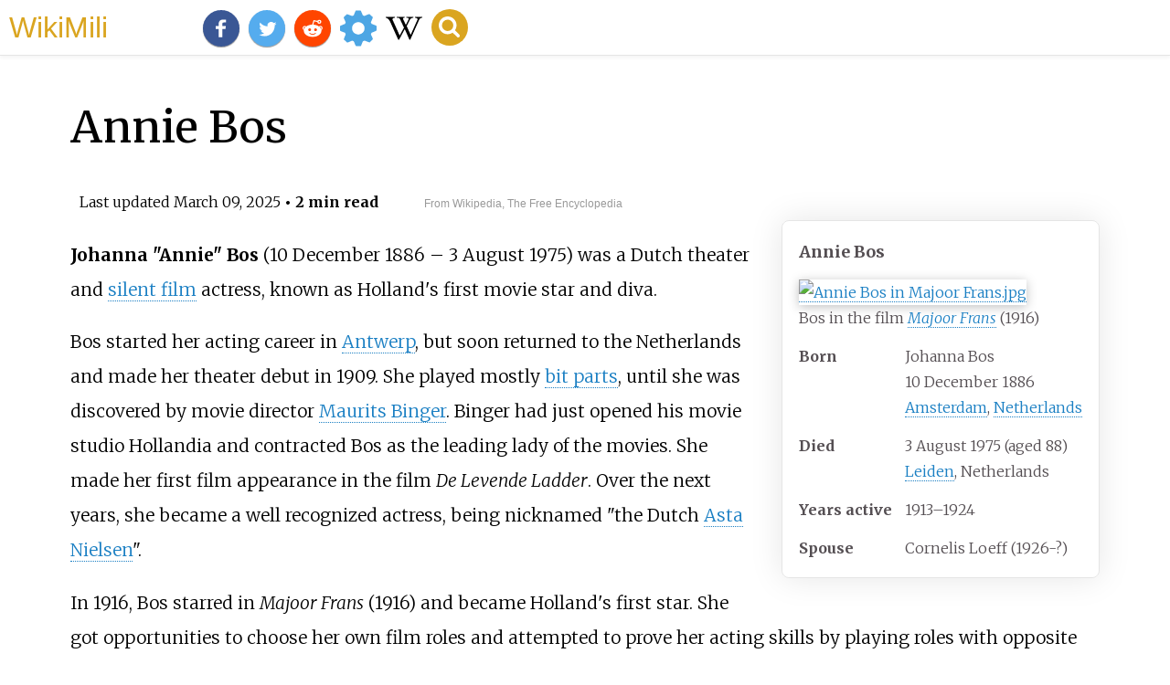

--- FILE ---
content_type: text/html;charset=UTF-8
request_url: https://wikimili.com/en/Annie_Bos
body_size: 8231
content:
<!DOCTYPE html><html><head><meta charset="utf-8"/><meta property="mw:pageId" content="20960941"/><meta property="mw:pageNamespace" content="0"/><link rel="dc:replaces" resource="mwr:revision/902282589"/><meta property="mw:revisionSHA1" content="8d4dab00a75e93b6afaf0f5d38371261ea101e07"/><meta property="dc:modified" content="2025-03-08T21:51:42.000Z"/><meta property="mw:htmlVersion" content="2.8.0"/><meta property="mw:html:version" content="2.8.0"/><title>Annie Bos - WikiMili, The Best Wikipedia Reader</title><meta href="/w/load.php?lang=en&amp;modules=mediawiki.skinning.content.parsoid%7Cmediawiki.skinning.interface%7Csite.styles&amp;only=styles&amp;skin=vector"/><meta http-equiv="content-language" content="en"/><meta http-equiv="vary" content="Accept"/><link rel="canonical" href="https://wikimili.com/en/Annie_Bos"/><link rel="stylesheet" href="/a.css"/><meta name="YahooSeeker" content="INDEX, FOLLOW"/><meta name="msnbot" content="INDEX, FOLLOW"/><meta name="googlebot" content="INDEX, FOLLOW"/><meta name="robots" content="index, follow"/><meta name="viewport" content="width=device-width"><meta property="og:type" content="article"/><meta property="og:site_name" content="WikiMili.com"/><meta name="twitter:card" content="summary_large_image"/><meta name="twitter:domain" content="WikiMili.com"/><meta name="twitter:site" content="@wikimili"/><meta name="description" content="Johanna Annie Bos (10 December 1886 – 3 August 1975) was a Dutch theater and silent film actress, known as Holland's first movie star and diva."/><meta property="og:description" content="Johanna Annie Bos (10 December 1886 – 3 August 1975) was a Dutch theater and silent film actress, known as Holland's first movie star and diva."/><meta name="twitter:description" content="Johanna Annie Bos (10 December 1886 – 3 August 1975) was a Dutch theater and silent film actress, known as Holland's first movie star and diva."/><meta property="og:title" content="Annie Bos - WikiMili, The Best Wikipedia Reader"/><meta name="twitter:title" content="Annie Bos - WikiMili, The Best Wikipedia Reader"/><meta property="og:url" content="https://wikimili.com/en/Annie_Bos"/><meta name="twitter:url" content="https://wikimili.com/en/Annie_Bos"/><meta name="twitter:image:src" content="https://upload.wikimedia.org/wikipedia/commons/2/29/Annie_Bos_in_Majoor_Frans.jpg"/><meta property="og:image" content="https://upload.wikimedia.org/wikipedia/commons/2/29/Annie_Bos_in_Majoor_Frans.jpg"/><script type="text/javascript" src="/a.js"></script></head><body lang="en" class="mw-content-ltr sitedir-ltr ltr mw-body-content parsoid-body mediawiki mw-parser-output" dir="ltr" data-mw-parsoid-version="0.21.0.0-alpha19" data-mw-html-version="2.8.0" id="mwAA"><div id="header"> <a id="miliLogo" href="https://wikimili.com">WikiMili</a> </div><h1 id="firstHeading" class="firstHeading" lang="en">Annie Bos</h1><span class="updated-holder">Last updated <time class="updated" datetime="2025-03-09">March 09, 2025</time></span><section data-mw-section-id="0" id="mwAQ"><div class="shortdescription nomobile noexcerpt noprint searchaux" style="display:none" about="#mwt1"  data-mw="{&quot;parts&quot;:[{&quot;template&quot;:{&quot;target&quot;:{&quot;wt&quot;:&quot;short description&quot;,&quot;href&quot;:&quot;./Template:Short_description&quot;},&quot;params&quot;:{&quot;1&quot;:{&quot;wt&quot;:&quot;Dutch actress&quot;}},&quot;i&quot;:0}}]}" id="mwAg">Dutch actress</div><link rel="mw:PageProp/Category" target="_blank" href="//en.wikipedia.org/wiki/Category:Articles_with_short_description" about="#mwt1"/><link rel="mw:PageProp/Category" target="_blank" href="//en.wikipedia.org/wiki/Category:Short_description_is_different_from_Wikidata" about="#mwt1" id="mwAw"/><style data-mw-deduplicate="TemplateStyles:r1257001546" typeof="mw:Extension/templatestyles mw:Transclusion" about="#mwt2" data-mw="{&quot;name&quot;:&quot;templatestyles&quot;,&quot;attrs&quot;:{&quot;src&quot;:&quot;Module:Infobox/styles.css&quot},&quot;body&quot;:{&quot;extsrc&quot;:&quot;&quot},&quot;parts&quot;:[{&quot;template&quot;:{&quot;target&quot;:{&quot;wt&quot;:&quot;Infobox person\n&quot;,&quot;href&quot;:&quot;./Template:Infobox_person&quot},&quot;params&quot;:{&quot;name&quot;:{&quot;wt&quot;:&quot;Annie Bos&quot},&quot;image&quot;:{&quot;wt&quot;:&quot;Annie Bos in Majoor Frans.jpg&quot},&quot;imagesize&quot;:{&quot;wt&quot;:&quot;&quot},&quot;caption&quot;:{&quot;wt&quot;:&quot;Bos in the film ''[[Majoor Frans]]'' (1916)&quot},&quot;birth_name&quot;:{&quot;wt&quot;:&quot;Johanna Bos&quot},&quot;birth_date&quot;:{&quot;wt&quot;:&quot;{{Birth date|1886|12|10|df=y}}&quot},&quot;birth_place&quot;:{&quot;wt&quot;:&quot;[[Amsterdam]],[[Netherlands]]&quot},&quot;death_date&quot;:{&quot;wt&quot;:&quot;{{Death date and age|1975|8|03|1886|12|10|df=y}}&quot},&quot;death_place&quot;:{&quot;wt&quot;:&quot;[[Leiden]],Netherlands&quot},&quot;spouse&quot;:{&quot;wt&quot;:&quot;Cornelis Loeff (1926-?)&quot},&quot;partner&quot;:{&quot;wt&quot;:&quot;&quot},&quot;years_active&quot;:{&quot;wt&quot;:&quot;1913&#8211;1924&quot}},&quot;i&quot;:0}}]}" id="mwBA">.mw-parser-output .infobox-subbox{padding:0;border:none;margin:-3px;width:auto;min-width:100%;font-size:100%;clear:none;float:none;background-color:transparent}.mw-parser-output .infobox-3cols-child{margin:auto}.mw-parser-output .infobox .navbar{font-size:100%}@media screen{html.skin-theme-clientpref-night .mw-parser-output .infobox-full-data:not(.notheme)&gt;div:not(.notheme)[style]{background:#1f1f23!important;color:#f8f9fa}}@media screen and (prefers-color-scheme:dark){html.skin-theme-clientpref-os .mw-parser-output .infobox-full-data:not(.notheme) div:not(.notheme){background:#1f1f23!important;color:#f8f9fa}}@media(min-width:640px){body.skin--responsive .mw-parser-output .infobox-table{display:table!important}body.skin--responsive .mw-parser-output .infobox-table&gt;caption{display:table-caption!important}body.skin--responsive .mw-parser-output .infobox-table&gt;tbody{display:table-row-group}body.skin--responsive .mw-parser-output .infobox-table tr{display:table-row!important}body.skin--responsive .mw-parser-output .infobox-table th,body.skin--responsive .mw-parser-output .infobox-table td{padding-left:inherit;padding-right:inherit}}</style><table class="infobox biography vcard" about="#mwt2"><tbody><tr><th colspan="2" class="infobox-above" style="font-size:125%;"><div class="fn">Annie Bos</div></th></tr><tr><td colspan="2" class="infobox-image"><span class="mw-default-size" typeof="mw:File/Frameless"> <a onclick="showImg(this)" id="Annie_Bos_in_Majoor_Frans.jpg" class="mw-file-description"><img resource="./File:Annie_Bos_in_Majoor_Frans.jpg" src="//upload.wikimedia.org/wikipedia/commons/thumb/2/29/Annie_Bos_in_Majoor_Frans.jpg/220px-Annie_Bos_in_Majoor_Frans.jpg" decoding="async" data-file-width="227" data-file-height="314" data-file-type="bitmap" height="304" width="220" srcset="//upload.wikimedia.org/wikipedia/commons/2/29/Annie_Bos_in_Majoor_Frans.jpg 1.5x, //upload.wikimedia.org/wikipedia/commons/2/29/Annie_Bos_in_Majoor_Frans.jpg 2x" class="mw-file-element" alt="Annie Bos in Majoor Frans.jpg"/></a> </span><div class="infobox-caption">Bos in the film <i> <a rel="mw:WikiLink" href="./Majoor_Frans" title="Majoor Frans">Majoor Frans</a> </i> (1916)</div></td></tr><tr><th scope="row" class="infobox-label">Born</th><td class="infobox-data"><div style="display:inline" class="nickname">Johanna Bos</div><br/><span style="display:none">(<span class="bday">1886-12-10</span>)</span>10 December 1886<br/><div style="display:inline" class="birthplace"> <a rel="mw:WikiLink" href="./Amsterdam" title="Amsterdam">Amsterdam</a>, <a rel="mw:WikiLink" href="./Netherlands" title="Netherlands">Netherlands</a> </div></td></tr><tr><th scope="row" class="infobox-label">Died</th><td class="infobox-data">3 August 1975<span style="display:none">(1975-08-03)</span> (aged<span typeof="mw:Entity">&#160;</span>88)<br/><div style="display:inline" class="deathplace"> <a rel="mw:WikiLink" href="./Leiden" title="Leiden">Leiden</a>, Netherlands</div></td></tr><tr><th scope="row" class="infobox-label">Years<span typeof="mw:Entity">&#160;</span>active</th><td class="infobox-data">1913&#8211;1924</td></tr><tr><th scope="row" class="infobox-label">Spouse</th><td class="infobox-data">Cornelis Loeff (1926-?)</td></tr></tbody></table><link rel="mw:PageProp/Category" target="_blank" href="//en.wikipedia.org/wiki/Category:Articles_with_hCards" about="#mwt2" id="mwBQ"/><style data-mw-deduplicate="TemplateStyles:r1251242444" typeof="mw:Extension/templatestyles mw:Transclusion" about="#mwt5" data-mw="{&quot;name&quot;:&quot;templatestyles&quot;,&quot;attrs&quot;:{&quot;src&quot;:&quot;Module:Message box/ambox.css&quot},&quot;body&quot;:{&quot;extsrc&quot;:&quot;&quot},&quot;parts&quot;:[{&quot;template&quot;:{&quot;target&quot;:{&quot;wt&quot;:&quot;Expand language&quot;,&quot;href&quot;:&quot;./Template:Expand_language&quot},&quot;params&quot;:{&quot;langcode&quot;:{&quot;wt&quot;:&quot;nl&quot}},&quot;i&quot;:0}}]}" id="mwBg">.mw-parser-output .ambox{border:1px solid #a2a9b1;border-left:10px solid #36c;background-color:#fbfbfb;box-sizing:border-box}.mw-parser-output .ambox+link+.ambox,.mw-parser-output .ambox+link+style+.ambox,.mw-parser-output .ambox+link+link+.ambox,.mw-parser-output .ambox+.mw-empty-elt+link+.ambox,.mw-parser-output .ambox+.mw-empty-elt+link+style+.ambox,.mw-parser-output .ambox+.mw-empty-elt+link+link+.ambox{margin-top:-1px}html body.mediawiki .mw-parser-output .ambox.mbox-small-left{margin:4px 1em 4px 0;overflow:hidden;width:238px;border-collapse:collapse;font-size:88%;line-height:1.25em}.mw-parser-output .ambox-speedy{border-left:10px solid #b32424;background-color:#fee7e6}.mw-parser-output .ambox-delete{border-left:10px solid #b32424}.mw-parser-output .ambox-content{border-left:10px solid #f28500}.mw-parser-output .ambox-style{border-left:10px solid #fc3}.mw-parser-output .ambox-move{border-left:10px solid #9932cc}.mw-parser-output .ambox-protection{border-left:10px solid #a2a9b1}.mw-parser-output .ambox .mbox-text{border:none;padding:0.25em 0.5em;width:100%}.mw-parser-output .ambox .mbox-image{border:none;padding:2px 0 2px 0.5em;text-align:center}.mw-parser-output .ambox .mbox-imageright{border:none;padding:2px 0.5em 2px 0;text-align:center}.mw-parser-output .ambox .mbox-empty-cell{border:none;padding:0;width:1px}.mw-parser-output .ambox .mbox-image-div{width:52px}@media(min-width:720px){.mw-parser-output .ambox{margin:0 10%}}@media print{body.ns-0 .mw-parser-output .ambox{display:none!important}}</style><table class="box-Expand_language plainlinks metadata ambox ambox-notice skin-invert-image" role="presentation" about="#mwt5"><tbody><tr><td class="mbox-image"><div class="mbox-image-div"><span typeof="mw:File"><span><img alt="Translation to english arrow.svg" resource="./File:Translation_to_english_arrow.svg" src="//upload.wikimedia.org/wikipedia/commons/thumb/8/8a/Translation_to_english_arrow.svg/50px-Translation_to_english_arrow.svg.png" decoding="async" data-file-width="60" data-file-height="20" data-file-type="drawing" height="17" width="50" srcset="//upload.wikimedia.org/wikipedia/commons/thumb/8/8a/Translation_to_english_arrow.svg/75px-Translation_to_english_arrow.svg.png 1.5x, //upload.wikimedia.org/wikipedia/commons/thumb/8/8a/Translation_to_english_arrow.svg/100px-Translation_to_english_arrow.svg.png 2x" class="mw-file-element"/></span></span></div></td><td class="mbox-text"><div class="mbox-text-span"><style data-mw-deduplicate="TemplateStyles:r1214851843" typeof="mw:Extension/templatestyles" about="#mwt15" data-mw="{&quot;name&quot;:&quot;templatestyles&quot;,&quot;attrs&quot;:{&quot;src&quot;:&quot;Template:Hidden begin/styles.css&quot}}">.mw-parser-output .hidden-begin{box-sizing:border-box;width:100%;padding:5px;border:none;font-size:95%}.mw-parser-output .hidden-title{font-weight:bold;line-height:1.6;text-align:left}.mw-parser-output .hidden-content{text-align:left}@media all and (max-width:500px){.mw-parser-output .hidden-begin{width:auto!important;clear:none!important;float:none!important}}</style><div class="hidden-begin mw-collapsible mw-collapsed " style="   font-size:100%; padding: 0px;"><div class="hidden-title skin-nightmode-reset-color" style="text-align:center;  padding-right: 3em; font-weight: normal; text-align: left">You can help <b>expand this article with text translated from <a rel="mw:WikiLink/Interwiki" href="https://nl.wikipedia.org/wiki/Annie%20Bos" title="nl:Annie Bos" class="extiw">the corresponding article</a> in Dutch</b>.  <small>Click [show] for important translation instructions.</small></div><div class="hidden-content mw-collapsible-content" style="  "><ul><li>Machine translation, like <a rel="mw:ExtLink nofollow" href="https://deepl.com" class="external text">DeepL</a> or <a rel="mw:ExtLink nofollow" href="https://translate.google.com/" class="external text">Google Translate</a>, is a useful starting point for translations, but translators must revise errors as necessary and confirm that the translation is accurate, rather than simply copy-pasting machine-translated text into the English Wikipedia.</li><li>Consider <b> <a rel="mw:WikiLink" class="new" data-href="//en.wikipedia.org/wiki/Template:Expand_Dutch#Topics_and_categorization" title="Template:Expand Dutch">adding a topic</a> </b> to this template: there are already 287 articles in the <a rel="mw:WikiLink" target="_blank" href="//en.wikipedia.org/wiki/Category:Articles_needing_translation_from_Dutch_Wikipedia" title="Category:Articles needing translation from Dutch Wikipedia">main category</a>, and specifying<code class="tpl-para" style="word-break:break-word;  "><span typeof="mw:Entity">|</span>topic<span typeof="mw:Entity">=</span></code> will aid in categorization.</li><li>Do not translate text that appears unreliable or low-quality. If possible, verify the text with references provided in the foreign-language article.</li><li>You <b>must</b> provide <a rel="mw:WikiLink" target="_blank" href="//en.wikipedia.org/wiki/Wikipedia:Copying_within_Wikipedia" title="Wikipedia:Copying within Wikipedia">copyright attribution</a> in the <a rel="mw:WikiLink" class="new" data-href="//en.wikipedia.org/wiki/Help:Edit_summary" title="Help:Edit summary">edit summary</a> accompanying your translation by providing an <a rel="mw:WikiLink" class="new" data-href="//en.wikipedia.org/wiki/Help:Interlanguage_links" title="Help:Interlanguage links">interlanguage link</a> to the source of your translation. A model attribution edit summary is <code>Content in this edit is translated from the existing Dutch Wikipedia article at [[:nl:Annie Bos]]; see its history for attribution.</code></li><li>You may also add the template <code>{{Translated|nl|Annie Bos}}</code> to the <a rel="mw:WikiLink" class="new" data-href="//en.wikipedia.org/wiki/Talk:Annie_Bos" title="Talk:Annie Bos">talk page</a>.</li><li>For more guidance, see <a rel="mw:WikiLink" target="_blank" href="//en.wikipedia.org/wiki/Wikipedia:Translation" title="Wikipedia:Translation">Wikipedia:Translation</a>.</li></ul></div></div></div></td></tr></tbody></table><link rel="mw:PageProp/Category" target="_blank" href="//en.wikipedia.org/wiki/Category:Articles_needing_translation_from_Dutch_Wikipedia" about="#mwt5" id="mwBw"/><p id="mwCA"><b id="mwCQ">Johanna "Annie" Bos</b> (10 December 1886 &#8211; 3 August 1975) was a Dutch theater and <a rel="mw:WikiLink" href="./Silent_film" title="Silent film" id="mwCg">silent film</a> actress, known as Holland's first movie star and diva.</p><p id="mwCw">Bos started her acting career in <a rel="mw:WikiLink" href="./Antwerp" title="Antwerp" id="mwDA">Antwerp</a>, but soon returned to the Netherlands and made her theater debut in 1909. She played mostly <a rel="mw:WikiLink" href="./Bit_part" title="Bit part" id="mwDQ">bit parts</a>, until she was discovered by movie director <a rel="mw:WikiLink" href="./Maurits_Binger" title="Maurits Binger" id="mwDg">Maurits Binger</a>. Binger had just opened his movie studio Hollandia and contracted Bos as the leading lady of the movies. She made her first film appearance in the film <i id="mwDw">De Levende Ladder</i>. Over the next years, she became a well recognized actress, being nicknamed "the Dutch <a rel="mw:WikiLink" href="./Asta_Nielsen" title="Asta Nielsen" id="mwEA">Asta Nielsen</a>".</p><p id="mwEQ">In 1916, Bos starred in <i id="mwEg">Majoor Frans</i> (1916) and became Holland's first star. She got opportunities to choose her own film roles and attempted to prove her acting skills by playing roles with opposite characters. However, when Hollandia neared bankruptcy in 1920, the studio was renewed and the new movie directors fired Bos, saying she was too old. Bos was offered a contract in the United States, where she was known for her role in the Dutch film <i id="mwEw">Een Carmen van het Noorden</i> (1919), which was released internationally. She arrived in New York City in 1921, where she discovered the studio she was contracted to, didn't exist anymore.</p><p id="mwFA">Bos stayed in the United States, attempting to get a film contract, but had no success. After playing a small role opposite <a rel="mw:WikiLink" href="./Pearl_White" title="Pearl White" id="mwFQ">Pearl White</a> in the American film <i id="mwFg">Without Fear</i> (1922), she travelled to Germany, but didn't have any luck there either. In 1924, she moved back to the Netherlands, where an old friend gave her the lead in <i id="mwFw">Mooi Juultje van Volendam</i> (1924). The film flopped and was removed from cinemas after one week. Bos felt she didn't belong in the new film industry anymore and returned to theater. She acted in the play <i id="mwGA">Madame DuBarry</i>, which got critical claim.</p><p id="mwGQ">Bos finally retired in 1925, to marry Cornelis Loeff. She was soon forgotten by the public. Her death in 1975 reached only one newspaper. Actress <a rel="mw:WikiLink" href="./Willeke_van_Ammelrooy" title="Willeke van Ammelrooy" id="mwGg">Willeke van Ammelrooy</a> portrayed her in a play in 2006.</p></section><section data-mw-section-id="1" id="mwGw"><h2 id="Selected_filmography">Selected filmography</h2><ul id="mwHA"><li id="mwHQ"><i id="mwHg"> <a rel="mw:WikiLink" title="De Levende Ladder" class="mw-redirect" id="mwHw" onclick="openRedirectLink(&quot;De_Levende_Ladder&quot;)">De Levende Ladder</a> </i> (1913)</li><li id="mwIA"><i id="mwIQ"> <a rel="mw:WikiLink" href="./Nederland_en_Oranje" title="Nederland en Oranje" id="mwIg">Nederland en Oranje</a> </i> (1913)</li><li id="mwIw"><i id="mwJA"> <a rel="mw:WikiLink" href="./The_Fatal_Woman" title="The Fatal Woman" id="mwJQ">The Fatal Woman</a> </i> (1915)</li><li id="mwJg"><i id="mwJw"> <a rel="mw:WikiLink" href="./Majoor_Frans" title="Majoor Frans" id="mwKA">Majoor Frans</a> </i> (1916)</li><li id="mwKQ"><i id="mwKg"> <a rel="mw:WikiLink" title="Het Geheim van Delft" class="mw-redirect" id="mwKw" onclick="openRedirectLink(&quot;Het_Geheim_van_Delft&quot;)">Het Geheim van Delft</a> </i> (1917)</li><li id="mwLA"><i id="mwLQ"> <a rel="mw:WikiLink" href="./Op_Hoop_van_Zegen_(1918_film)" title="Op Hoop van Zegen (1918 film)" id="mwLg">Op Hoop van Zegen</a> </i> (1918)</li><li id="mwLw"><i id="mwMA"> <a rel="mw:WikiLink" href="./A_Carmen_of_the_North" title="A Carmen of the North" id="mwMQ">A Carmen of the North</a> </i> (1919)</li><li id="mwMg"><i id="mwMw"> <a rel="mw:WikiLink" title="Schakels (film)" class="mw-redirect" id="mwNA" onclick="openRedirectLink(&quot;Schakels_(film)&quot;)">Schakels</a> </i> (1920, lost)</li><li id="mwNQ"><i id="mwNg">Without Fear</i> (1922)</li><li id="mwNw"><i id="mwOA"> <a rel="mw:WikiLink" href="./Mooi_Juultje_van_Volendam" title="Mooi Juultje van Volendam" id="mwOQ">Mooi Juultje van Volendam</a> </i> (1924)</li></ul></section><section data-mw-section-id="2" id="mwOg"><h2 id="External_links">External links</h2><style data-mw-deduplicate="TemplateStyles:r1235681985" typeof="mw:Extension/templatestyles mw:Transclusion" about="#mwt16" data-mw="{&quot;name&quot;:&quot;templatestyles&quot;,&quot;attrs&quot;:{&quot;src&quot;:&quot;Module:Side box/styles.css&quot},&quot;body&quot;:{&quot;extsrc&quot;:&quot;&quot},&quot;parts&quot;:[{&quot;template&quot;:{&quot;target&quot;:{&quot;wt&quot;:&quot;Commons category&quot;,&quot;href&quot;:&quot;./Template:Commons_category&quot},&quot;params&quot;:{&quot;1&quot;:{&quot;wt&quot;:&quot;Annie Bos&quot}},&quot;i&quot;:0}}]}" id="mwOw">.mw-parser-output .side-box{margin:4px 0;box-sizing:border-box;border:1px solid #aaa;font-size:88%;line-height:1.25em;background-color:var(--background-color-interactive-subtle,#f8f9fa);display:flow-root}.mw-parser-output .side-box-abovebelow,.mw-parser-output .side-box-text{padding:0.25em 0.9em}.mw-parser-output .side-box-image{padding:2px 0 2px 0.9em;text-align:center}.mw-parser-output .side-box-imageright{padding:2px 0.9em 2px 0;text-align:center}@media(min-width:500px){.mw-parser-output .side-box-flex{display:flex;align-items:center}.mw-parser-output .side-box-text{flex:1;min-width:0}}@media(min-width:720px){.mw-parser-output .side-box{width:238px}.mw-parser-output .side-box-right{clear:right;float:right;margin-left:1em}.mw-parser-output .side-box-left{margin-right:1em}}</style><style data-mw-deduplicate="TemplateStyles:r1237033735" typeof="mw:Extension/templatestyles" about="#mwt16" data-mw="{&quot;name&quot;:&quot;templatestyles&quot;,&quot;attrs&quot;:{&quot;src&quot;:&quot;Sister project/styles.css&quot},&quot;body&quot;:{&quot;extsrc&quot;:&quot;&quot}}">@media print{body.ns-0 .mw-parser-output .sistersitebox{display:none!important}}@media screen{html.skin-theme-clientpref-night .mw-parser-output .sistersitebox img[src*="Wiktionary-logo-en-v2.svg"]{background-color:white}}@media screen and (prefers-color-scheme:dark){html.skin-theme-clientpref-os .mw-parser-output .sistersitebox img[src*="Wiktionary-logo-en-v2.svg"]{background-color:white}}</style><div class="side-box side-box-right plainlinks sistersitebox" about="#mwt16" id="mwPA"><style data-mw-deduplicate="TemplateStyles:r1126788409" typeof="mw:Extension/templatestyles" about="#mwt22" data-mw="{&quot;name&quot;:&quot;templatestyles&quot;,&quot;attrs&quot;:{&quot;src&quot;:&quot;Plainlist/styles.css&quot},&quot;body&quot;:{&quot;extsrc&quot;:&quot;&quot}}">.mw-parser-output .plainlist ol,.mw-parser-output .plainlist ul{line-height:inherit;list-style:none;margin:0;padding:0}.mw-parser-output .plainlist ol li,.mw-parser-output .plainlist ul li{margin-bottom:0}</style><div class="side-box-flex"><div class="side-box-image"><span class="noviewer" typeof="mw:File"> <a onclick="showImg(this)" id="Commons-logo.svg" class="mw-file-description"><img alt="Commons-logo.svg" resource="./File:Commons-logo.svg" src="//upload.wikimedia.org/wikipedia/en/thumb/4/4a/Commons-logo.svg/30px-Commons-logo.svg.png" decoding="async" data-file-width="1024" data-file-height="1376" data-file-type="drawing" height="40" width="30" srcset="//upload.wikimedia.org/wikipedia/en/thumb/4/4a/Commons-logo.svg/45px-Commons-logo.svg.png 1.5x, //upload.wikimedia.org/wikipedia/en/thumb/4/4a/Commons-logo.svg/59px-Commons-logo.svg.png 2x" class="mw-file-element"/></a> </span></div><div class="side-box-text plainlist">Wikimedia Commons has media related to <span style="font-weight: bold;  font-style: italic;"> <a rel="mw:WikiLink/Interwiki" href="https://commons.wikimedia.org/wiki/Category:Annie%20Bos" title="commons:Category:Annie Bos" class="extiw">Annie Bos</a> </span>.<link rel="mw:PageProp/Category" target="_blank" href="//en.wikipedia.org/wiki/Category:Commons_category_link_is_on_Wikidata"/></div></div></div><ul id="mwPQ"><li id="mwPg"> <a rel="mw:ExtLink nofollow" href="https://www.imdb.com/name/nm0097670/" about="#mwt23" class="external text" data-mw="{&quot;parts&quot;:[{&quot;template&quot;:{&quot;target&quot;:{&quot;wt&quot;:&quot;IMDb name&quot;,&quot;href&quot;:&quot;./Template:IMDb_name&quot;},&quot;params&quot;:{&quot;id&quot;:{&quot;wt&quot;:&quot;0097670&quot;},&quot;name&quot;:{&quot;wt&quot;:&quot;Annie Bos&quot;}},&quot;i&quot;:0}}]}" id="mwPw">Annie Bos</a> <span about="#mwt23"> at </span> <a rel="mw:WikiLink" title="IMDb (identifier)" about="#mwt23" class="mw-redirect" id="mwQA" onclick="openRedirectLink(&quot;IMDb_(identifier)&quot;)">IMDb</a> </li></ul><div class="navbox-styles" about="#mwt24"  data-mw="{&quot;parts&quot;:[{&quot;template&quot;:{&quot;target&quot;:{&quot;wt&quot;:&quot;Authority control&quot;,&quot;href&quot;:&quot;./Template:Authority_control&quot;},&quot;params&quot;:{},&quot;i&quot;:0}}]}" id="mwQQ"><style data-mw-deduplicate="TemplateStyles:r1129693374" typeof="mw:Extension/templatestyles" about="#mwt27" data-mw="{&quot;name&quot;:&quot;templatestyles&quot;,&quot;attrs&quot;:{&quot;src&quot;:&quot;Hlist/styles.css&quot},&quot;body&quot;:{&quot;extsrc&quot;:&quot;&quot}}">.mw-parser-output .hlist dl,.mw-parser-output .hlist ol,.mw-parser-output .hlist ul{margin:0;padding:0}.mw-parser-output .hlist dd,.mw-parser-output .hlist dt,.mw-parser-output .hlist li{margin:0;display:inline}.mw-parser-output .hlist.inline,.mw-parser-output .hlist.inline dl,.mw-parser-output .hlist.inline ol,.mw-parser-output .hlist.inline ul,.mw-parser-output .hlist dl dl,.mw-parser-output .hlist dl ol,.mw-parser-output .hlist dl ul,.mw-parser-output .hlist ol dl,.mw-parser-output .hlist ol ol,.mw-parser-output .hlist ol ul,.mw-parser-output .hlist ul dl,.mw-parser-output .hlist ul ol,.mw-parser-output .hlist ul ul{display:inline}.mw-parser-output .hlist .mw-empty-li{display:none}.mw-parser-output .hlist dt::after{content:":"}.mw-parser-output .hlist dd::after,.mw-parser-output .hlist li::after{content:" &#183;";font-weight:bold}.mw-parser-output .hlist dd:last-child::after,.mw-parser-output .hlist dt:last-child::after,.mw-parser-output .hlist li:last-child::after{content:none}.mw-parser-output .hlist dd dd:first-child::before,.mw-parser-output .hlist dd dt:first-child::before,.mw-parser-output .hlist dd li:first-child::before,.mw-parser-output .hlist dt dd:first-child::before,.mw-parser-output .hlist dt dt:first-child::before,.mw-parser-output .hlist dt li:first-child::before,.mw-parser-output .hlist li dd:first-child::before,.mw-parser-output .hlist li dt:first-child::before,.mw-parser-output .hlist li li:first-child::before{content:" (";font-weight:normal}.mw-parser-output .hlist dd dd:last-child::after,.mw-parser-output .hlist dd dt:last-child::after,.mw-parser-output .hlist dd li:last-child::after,.mw-parser-output .hlist dt dd:last-child::after,.mw-parser-output .hlist dt dt:last-child::after,.mw-parser-output .hlist dt li:last-child::after,.mw-parser-output .hlist li dd:last-child::after,.mw-parser-output .hlist li dt:last-child::after,.mw-parser-output .hlist li li:last-child::after{content:")";font-weight:normal}.mw-parser-output .hlist ol{counter-reset:listitem}.mw-parser-output .hlist ol&gt;li{counter-increment:listitem}.mw-parser-output .hlist ol&gt;li::before{content:" "counter(listitem)"\a0 "}.mw-parser-output .hlist dd ol&gt;li:first-child::before,.mw-parser-output .hlist dt ol&gt;li:first-child::before,.mw-parser-output .hlist li ol&gt;li:first-child::before{content:" ("counter(listitem)"\a0 "}</style><style data-mw-deduplicate="TemplateStyles:r1236075235" typeof="mw:Extension/templatestyles" about="#mwt28" data-mw="{&quot;name&quot;:&quot;templatestyles&quot;,&quot;attrs&quot;:{&quot;src&quot;:&quot;Module:Navbox/styles.css&quot},&quot;body&quot;:{&quot;extsrc&quot;:&quot;&quot}}">.mw-parser-output .navbox{box-sizing:border-box;border:1px solid #a2a9b1;width:100%;clear:both;font-size:88%;text-align:center;padding:1px;margin:1em auto 0}.mw-parser-output .navbox .navbox{margin-top:0}.mw-parser-output .navbox+.navbox,.mw-parser-output .navbox+.navbox-styles+.navbox{margin-top:-1px}.mw-parser-output .navbox-inner,.mw-parser-output .navbox-subgroup{width:100%}.mw-parser-output .navbox-group,.mw-parser-output .navbox-title,.mw-parser-output .navbox-abovebelow{padding:0.25em 1em;line-height:1.5em;text-align:center}.mw-parser-output .navbox-group{white-space:nowrap;text-align:right}.mw-parser-output .navbox,.mw-parser-output .navbox-subgroup{background-color:#fdfdfd}.mw-parser-output .navbox-list{line-height:1.5em;border-color:#fdfdfd}.mw-parser-output .navbox-list-with-group{text-align:left;border-left-width:2px;border-left-style:solid}.mw-parser-output tr+tr&gt;.navbox-abovebelow,.mw-parser-output tr+tr&gt;.navbox-group,.mw-parser-output tr+tr&gt;.navbox-image,.mw-parser-output tr+tr&gt;.navbox-list{border-top:2px solid #fdfdfd}.mw-parser-output .navbox-title{background-color:#ccf}.mw-parser-output .navbox-abovebelow,.mw-parser-output .navbox-group,.mw-parser-output .navbox-subgroup .navbox-title{background-color:#ddf}.mw-parser-output .navbox-subgroup .navbox-group,.mw-parser-output .navbox-subgroup .navbox-abovebelow{background-color:#e6e6ff}.mw-parser-output .navbox-even{background-color:#f7f7f7}.mw-parser-output .navbox-odd{background-color:transparent}.mw-parser-output .navbox .hlist td dl,.mw-parser-output .navbox .hlist td ol,.mw-parser-output .navbox .hlist td ul,.mw-parser-output .navbox td.hlist dl,.mw-parser-output .navbox td.hlist ol,.mw-parser-output .navbox td.hlist ul{padding:0.125em 0}.mw-parser-output .navbox .navbar{display:block;font-size:100%}.mw-parser-output .navbox-title .navbar{float:left;text-align:left;margin-right:0.5em}body.skin--responsive .mw-parser-output .navbox-image img{max-width:none!important}@media print{body.ns-0 .mw-parser-output .navbox{display:none!important}}</style></div><div role="navigation" class="navbox authority-control" aria-labelledby="Authority_control_databases_frameless&amp;#124;text-top&amp;#124;10px&amp;#124;alt=Edit_this_at_Wikidata&amp;#124;link=https&amp;#58;//www.wikidata.org/wiki/Q2337815#identifiers&amp;#124;class=noprint&amp;#124;Edit_this_at_Wikidata979" style="padding:3px" about="#mwt24" id="mwQg"><table class="nowraplinks hlist mw-collapsible autocollapse navbox-inner" style="border-spacing:0;background:transparent;color:inherit"><tbody><tr><th scope="col" class="navbox-title" colspan="2"><div id="Authority_control_databases_frameless&amp;#124;text-top&amp;#124;10px&amp;#124;alt=Edit_this_at_Wikidata&amp;#124;link=https&amp;#58;//www.wikidata.org/wiki/Q2337815#identifiers&amp;#124;class=noprint&amp;#124;Edit_this_at_Wikidata979" style="font-size:114%;margin:0 4em"> <a rel="mw:WikiLink" class="new" data-href="//en.wikipedia.org/wiki/Help:Authority_control" title="Help:Authority control">Authority control databases</a> <span class="noprint" typeof="mw:File/Frameless" data-mw="{&quot;attribs&quot;:[[&quot;text_top&quot;,{&quot;txt&quot;:&quot;text_top&quot;}]],&quot;caption&quot;:&quot;Edit this at Wikidata&quot;}"> <a href="https://www.wikidata.org/wiki/Q2337815#identifiers" title="Edit this at Wikidata"><img alt="OOjs UI icon edit-ltr-progressive.svg" resource="./File:OOjs_UI_icon_edit-ltr-progressive.svg" src="//upload.wikimedia.org/wikipedia/en/thumb/8/8a/OOjs_UI_icon_edit-ltr-progressive.svg/10px-OOjs_UI_icon_edit-ltr-progressive.svg.png" decoding="async" data-file-width="20" data-file-height="20" data-file-type="drawing" height="10" width="10" srcset="//upload.wikimedia.org/wikipedia/en/thumb/8/8a/OOjs_UI_icon_edit-ltr-progressive.svg/15px-OOjs_UI_icon_edit-ltr-progressive.svg.png 1.5x, //upload.wikimedia.org/wikipedia/en/thumb/8/8a/OOjs_UI_icon_edit-ltr-progressive.svg/20px-OOjs_UI_icon_edit-ltr-progressive.svg.png 2x" class="mw-file-element"/></a> </span></div></th></tr><tr><th scope="row" class="navbox-group" style="width:1%">International</th><td class="navbox-list-with-group navbox-list navbox-odd" style="width:100%;padding:0"><div style="padding:0 0.25em"><ul><li><span class="uid"> <a rel="mw:ExtLink nofollow" href="https://isni.org/isni/0000000069228258" class="external text">ISNI</a> </span></li><li><span class="uid"> <a rel="mw:ExtLink nofollow" href="https://viaf.org/viaf/95363936" class="external text">VIAF</a> </span></li><li><span class="uid"> <a rel="mw:ExtLink nofollow" href="https://id.oclc.org/worldcat/entity/E39PBJj8WYphWFYgYcFXmyWdQq" class="external text">WorldCat</a> </span></li></ul></div></td></tr><tr><th scope="row" class="navbox-group" style="width:1%">National</th><td class="navbox-list-with-group navbox-list navbox-even" style="width:100%;padding:0"><div style="padding:0 0.25em"><ul><li><span class="uid"> <a rel="mw:ExtLink nofollow" href="https://catalogue.bnf.fr/ark:/12148/cb161209420" class="external text">France</a> </span></li><li><span class="uid"> <a rel="mw:ExtLink nofollow" href="https://data.bnf.fr/ark:/12148/cb161209420" class="external text">BnF data</a> </span></li><li><span class="uid"> <a rel="mw:ExtLink nofollow" href="http://data.bibliotheken.nl/id/thes/p273437186" class="external text">Netherlands</a> </span></li></ul></div></td></tr><tr><th scope="row" class="navbox-group" style="width:1%">People</th><td class="navbox-list-with-group navbox-list navbox-odd" style="width:100%;padding:0"><div style="padding:0 0.25em"><ul><li><span class="uid"> <a rel="mw:ExtLink nofollow" href="http://www.biografischportaal.nl/en/persoon/09745485" class="external text">Netherlands</a> </span></li></ul></div></td></tr></tbody></table></div><span about="#mwt29"  data-mw="{&quot;parts&quot;:[{&quot;template&quot;:{&quot;target&quot;:{&quot;wt&quot;:&quot;DEFAULTSORT:Bos, Annie&quot;,&quot;function&quot;:&quot;defaultsort&quot;},&quot;params&quot;:{},&quot;i&quot;:0}}]}" id="mwQw"/><link rel="mw:PageProp/Category" target="_blank" href="//en.wikipedia.org/wiki/Category:Dutch_film_actresses" id="mwRA"/><link rel="mw:PageProp/Category" target="_blank" href="//en.wikipedia.org/wiki/Category:Dutch_silent_film_actresses" id="mwRQ"/><link rel="mw:PageProp/Category" target="_blank" href="//en.wikipedia.org/wiki/Category:Dutch_stage_actresses" id="mwRg"/><link rel="mw:PageProp/Category" target="_blank" href="//en.wikipedia.org/wiki/Category:Actresses_from_Amsterdam" id="mwRw"/><link rel="mw:PageProp/Category" target="_blank" href="//en.wikipedia.org/wiki/Category:1886_births" id="mwSA"/><link rel="mw:PageProp/Category" target="_blank" href="//en.wikipedia.org/wiki/Category:1975_deaths" id="mwSQ"/><link rel="mw:PageProp/Category" target="_blank" href="//en.wikipedia.org/wiki/Category:20th-century_Dutch_actresses" id="mwSg"/></section><div class="ref-link">This page is based on this <a target="_blank" href="//en.wikipedia.org/wiki/Annie_Bos">Wikipedia article</a> <br>Text is available under the <a href="//creativecommons.org/licenses/by-sa/4.0/" target="_blank">CC BY-SA 4.0</a> license; additional terms may apply.<br>Images, videos and audio are available under their respective licenses.</div></body></html>